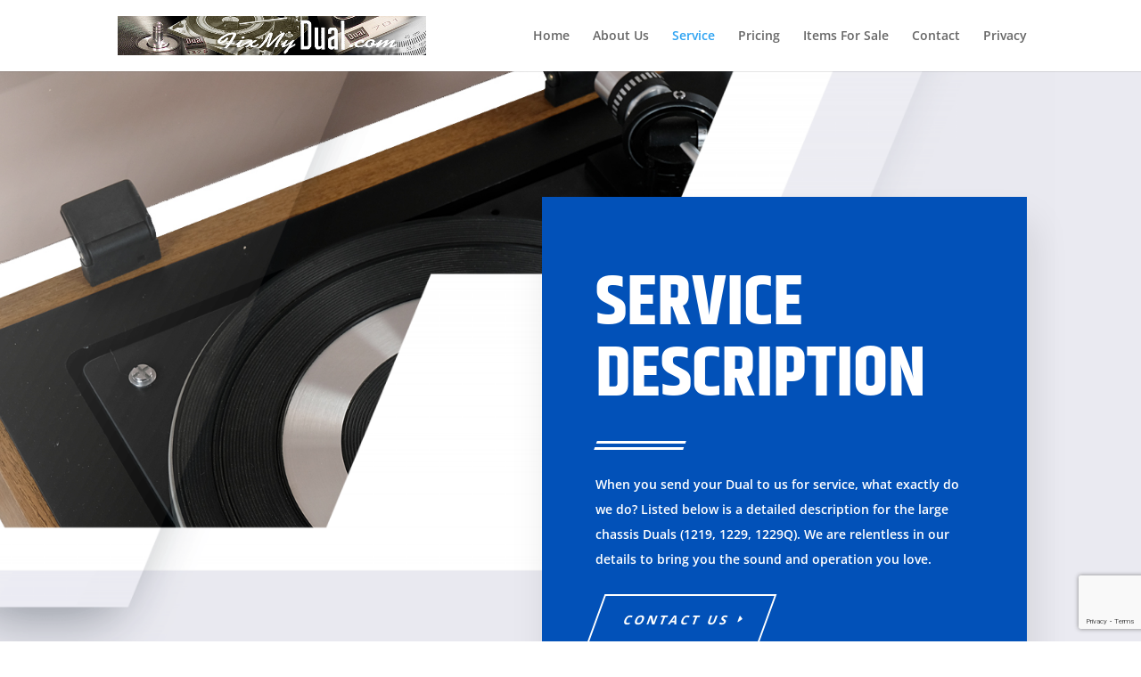

--- FILE ---
content_type: text/html; charset=utf-8
request_url: https://www.google.com/recaptcha/api2/anchor?ar=1&k=6LdJvU4kAAAAAGfp4wU8pnpc1veyM99YG3e0BLI_&co=aHR0cHM6Ly9maXhteWR1YWwuY29tOjQ0Mw..&hl=en&v=PoyoqOPhxBO7pBk68S4YbpHZ&size=invisible&anchor-ms=20000&execute-ms=30000&cb=ox1wjv457b9r
body_size: 48973
content:
<!DOCTYPE HTML><html dir="ltr" lang="en"><head><meta http-equiv="Content-Type" content="text/html; charset=UTF-8">
<meta http-equiv="X-UA-Compatible" content="IE=edge">
<title>reCAPTCHA</title>
<style type="text/css">
/* cyrillic-ext */
@font-face {
  font-family: 'Roboto';
  font-style: normal;
  font-weight: 400;
  font-stretch: 100%;
  src: url(//fonts.gstatic.com/s/roboto/v48/KFO7CnqEu92Fr1ME7kSn66aGLdTylUAMa3GUBHMdazTgWw.woff2) format('woff2');
  unicode-range: U+0460-052F, U+1C80-1C8A, U+20B4, U+2DE0-2DFF, U+A640-A69F, U+FE2E-FE2F;
}
/* cyrillic */
@font-face {
  font-family: 'Roboto';
  font-style: normal;
  font-weight: 400;
  font-stretch: 100%;
  src: url(//fonts.gstatic.com/s/roboto/v48/KFO7CnqEu92Fr1ME7kSn66aGLdTylUAMa3iUBHMdazTgWw.woff2) format('woff2');
  unicode-range: U+0301, U+0400-045F, U+0490-0491, U+04B0-04B1, U+2116;
}
/* greek-ext */
@font-face {
  font-family: 'Roboto';
  font-style: normal;
  font-weight: 400;
  font-stretch: 100%;
  src: url(//fonts.gstatic.com/s/roboto/v48/KFO7CnqEu92Fr1ME7kSn66aGLdTylUAMa3CUBHMdazTgWw.woff2) format('woff2');
  unicode-range: U+1F00-1FFF;
}
/* greek */
@font-face {
  font-family: 'Roboto';
  font-style: normal;
  font-weight: 400;
  font-stretch: 100%;
  src: url(//fonts.gstatic.com/s/roboto/v48/KFO7CnqEu92Fr1ME7kSn66aGLdTylUAMa3-UBHMdazTgWw.woff2) format('woff2');
  unicode-range: U+0370-0377, U+037A-037F, U+0384-038A, U+038C, U+038E-03A1, U+03A3-03FF;
}
/* math */
@font-face {
  font-family: 'Roboto';
  font-style: normal;
  font-weight: 400;
  font-stretch: 100%;
  src: url(//fonts.gstatic.com/s/roboto/v48/KFO7CnqEu92Fr1ME7kSn66aGLdTylUAMawCUBHMdazTgWw.woff2) format('woff2');
  unicode-range: U+0302-0303, U+0305, U+0307-0308, U+0310, U+0312, U+0315, U+031A, U+0326-0327, U+032C, U+032F-0330, U+0332-0333, U+0338, U+033A, U+0346, U+034D, U+0391-03A1, U+03A3-03A9, U+03B1-03C9, U+03D1, U+03D5-03D6, U+03F0-03F1, U+03F4-03F5, U+2016-2017, U+2034-2038, U+203C, U+2040, U+2043, U+2047, U+2050, U+2057, U+205F, U+2070-2071, U+2074-208E, U+2090-209C, U+20D0-20DC, U+20E1, U+20E5-20EF, U+2100-2112, U+2114-2115, U+2117-2121, U+2123-214F, U+2190, U+2192, U+2194-21AE, U+21B0-21E5, U+21F1-21F2, U+21F4-2211, U+2213-2214, U+2216-22FF, U+2308-230B, U+2310, U+2319, U+231C-2321, U+2336-237A, U+237C, U+2395, U+239B-23B7, U+23D0, U+23DC-23E1, U+2474-2475, U+25AF, U+25B3, U+25B7, U+25BD, U+25C1, U+25CA, U+25CC, U+25FB, U+266D-266F, U+27C0-27FF, U+2900-2AFF, U+2B0E-2B11, U+2B30-2B4C, U+2BFE, U+3030, U+FF5B, U+FF5D, U+1D400-1D7FF, U+1EE00-1EEFF;
}
/* symbols */
@font-face {
  font-family: 'Roboto';
  font-style: normal;
  font-weight: 400;
  font-stretch: 100%;
  src: url(//fonts.gstatic.com/s/roboto/v48/KFO7CnqEu92Fr1ME7kSn66aGLdTylUAMaxKUBHMdazTgWw.woff2) format('woff2');
  unicode-range: U+0001-000C, U+000E-001F, U+007F-009F, U+20DD-20E0, U+20E2-20E4, U+2150-218F, U+2190, U+2192, U+2194-2199, U+21AF, U+21E6-21F0, U+21F3, U+2218-2219, U+2299, U+22C4-22C6, U+2300-243F, U+2440-244A, U+2460-24FF, U+25A0-27BF, U+2800-28FF, U+2921-2922, U+2981, U+29BF, U+29EB, U+2B00-2BFF, U+4DC0-4DFF, U+FFF9-FFFB, U+10140-1018E, U+10190-1019C, U+101A0, U+101D0-101FD, U+102E0-102FB, U+10E60-10E7E, U+1D2C0-1D2D3, U+1D2E0-1D37F, U+1F000-1F0FF, U+1F100-1F1AD, U+1F1E6-1F1FF, U+1F30D-1F30F, U+1F315, U+1F31C, U+1F31E, U+1F320-1F32C, U+1F336, U+1F378, U+1F37D, U+1F382, U+1F393-1F39F, U+1F3A7-1F3A8, U+1F3AC-1F3AF, U+1F3C2, U+1F3C4-1F3C6, U+1F3CA-1F3CE, U+1F3D4-1F3E0, U+1F3ED, U+1F3F1-1F3F3, U+1F3F5-1F3F7, U+1F408, U+1F415, U+1F41F, U+1F426, U+1F43F, U+1F441-1F442, U+1F444, U+1F446-1F449, U+1F44C-1F44E, U+1F453, U+1F46A, U+1F47D, U+1F4A3, U+1F4B0, U+1F4B3, U+1F4B9, U+1F4BB, U+1F4BF, U+1F4C8-1F4CB, U+1F4D6, U+1F4DA, U+1F4DF, U+1F4E3-1F4E6, U+1F4EA-1F4ED, U+1F4F7, U+1F4F9-1F4FB, U+1F4FD-1F4FE, U+1F503, U+1F507-1F50B, U+1F50D, U+1F512-1F513, U+1F53E-1F54A, U+1F54F-1F5FA, U+1F610, U+1F650-1F67F, U+1F687, U+1F68D, U+1F691, U+1F694, U+1F698, U+1F6AD, U+1F6B2, U+1F6B9-1F6BA, U+1F6BC, U+1F6C6-1F6CF, U+1F6D3-1F6D7, U+1F6E0-1F6EA, U+1F6F0-1F6F3, U+1F6F7-1F6FC, U+1F700-1F7FF, U+1F800-1F80B, U+1F810-1F847, U+1F850-1F859, U+1F860-1F887, U+1F890-1F8AD, U+1F8B0-1F8BB, U+1F8C0-1F8C1, U+1F900-1F90B, U+1F93B, U+1F946, U+1F984, U+1F996, U+1F9E9, U+1FA00-1FA6F, U+1FA70-1FA7C, U+1FA80-1FA89, U+1FA8F-1FAC6, U+1FACE-1FADC, U+1FADF-1FAE9, U+1FAF0-1FAF8, U+1FB00-1FBFF;
}
/* vietnamese */
@font-face {
  font-family: 'Roboto';
  font-style: normal;
  font-weight: 400;
  font-stretch: 100%;
  src: url(//fonts.gstatic.com/s/roboto/v48/KFO7CnqEu92Fr1ME7kSn66aGLdTylUAMa3OUBHMdazTgWw.woff2) format('woff2');
  unicode-range: U+0102-0103, U+0110-0111, U+0128-0129, U+0168-0169, U+01A0-01A1, U+01AF-01B0, U+0300-0301, U+0303-0304, U+0308-0309, U+0323, U+0329, U+1EA0-1EF9, U+20AB;
}
/* latin-ext */
@font-face {
  font-family: 'Roboto';
  font-style: normal;
  font-weight: 400;
  font-stretch: 100%;
  src: url(//fonts.gstatic.com/s/roboto/v48/KFO7CnqEu92Fr1ME7kSn66aGLdTylUAMa3KUBHMdazTgWw.woff2) format('woff2');
  unicode-range: U+0100-02BA, U+02BD-02C5, U+02C7-02CC, U+02CE-02D7, U+02DD-02FF, U+0304, U+0308, U+0329, U+1D00-1DBF, U+1E00-1E9F, U+1EF2-1EFF, U+2020, U+20A0-20AB, U+20AD-20C0, U+2113, U+2C60-2C7F, U+A720-A7FF;
}
/* latin */
@font-face {
  font-family: 'Roboto';
  font-style: normal;
  font-weight: 400;
  font-stretch: 100%;
  src: url(//fonts.gstatic.com/s/roboto/v48/KFO7CnqEu92Fr1ME7kSn66aGLdTylUAMa3yUBHMdazQ.woff2) format('woff2');
  unicode-range: U+0000-00FF, U+0131, U+0152-0153, U+02BB-02BC, U+02C6, U+02DA, U+02DC, U+0304, U+0308, U+0329, U+2000-206F, U+20AC, U+2122, U+2191, U+2193, U+2212, U+2215, U+FEFF, U+FFFD;
}
/* cyrillic-ext */
@font-face {
  font-family: 'Roboto';
  font-style: normal;
  font-weight: 500;
  font-stretch: 100%;
  src: url(//fonts.gstatic.com/s/roboto/v48/KFO7CnqEu92Fr1ME7kSn66aGLdTylUAMa3GUBHMdazTgWw.woff2) format('woff2');
  unicode-range: U+0460-052F, U+1C80-1C8A, U+20B4, U+2DE0-2DFF, U+A640-A69F, U+FE2E-FE2F;
}
/* cyrillic */
@font-face {
  font-family: 'Roboto';
  font-style: normal;
  font-weight: 500;
  font-stretch: 100%;
  src: url(//fonts.gstatic.com/s/roboto/v48/KFO7CnqEu92Fr1ME7kSn66aGLdTylUAMa3iUBHMdazTgWw.woff2) format('woff2');
  unicode-range: U+0301, U+0400-045F, U+0490-0491, U+04B0-04B1, U+2116;
}
/* greek-ext */
@font-face {
  font-family: 'Roboto';
  font-style: normal;
  font-weight: 500;
  font-stretch: 100%;
  src: url(//fonts.gstatic.com/s/roboto/v48/KFO7CnqEu92Fr1ME7kSn66aGLdTylUAMa3CUBHMdazTgWw.woff2) format('woff2');
  unicode-range: U+1F00-1FFF;
}
/* greek */
@font-face {
  font-family: 'Roboto';
  font-style: normal;
  font-weight: 500;
  font-stretch: 100%;
  src: url(//fonts.gstatic.com/s/roboto/v48/KFO7CnqEu92Fr1ME7kSn66aGLdTylUAMa3-UBHMdazTgWw.woff2) format('woff2');
  unicode-range: U+0370-0377, U+037A-037F, U+0384-038A, U+038C, U+038E-03A1, U+03A3-03FF;
}
/* math */
@font-face {
  font-family: 'Roboto';
  font-style: normal;
  font-weight: 500;
  font-stretch: 100%;
  src: url(//fonts.gstatic.com/s/roboto/v48/KFO7CnqEu92Fr1ME7kSn66aGLdTylUAMawCUBHMdazTgWw.woff2) format('woff2');
  unicode-range: U+0302-0303, U+0305, U+0307-0308, U+0310, U+0312, U+0315, U+031A, U+0326-0327, U+032C, U+032F-0330, U+0332-0333, U+0338, U+033A, U+0346, U+034D, U+0391-03A1, U+03A3-03A9, U+03B1-03C9, U+03D1, U+03D5-03D6, U+03F0-03F1, U+03F4-03F5, U+2016-2017, U+2034-2038, U+203C, U+2040, U+2043, U+2047, U+2050, U+2057, U+205F, U+2070-2071, U+2074-208E, U+2090-209C, U+20D0-20DC, U+20E1, U+20E5-20EF, U+2100-2112, U+2114-2115, U+2117-2121, U+2123-214F, U+2190, U+2192, U+2194-21AE, U+21B0-21E5, U+21F1-21F2, U+21F4-2211, U+2213-2214, U+2216-22FF, U+2308-230B, U+2310, U+2319, U+231C-2321, U+2336-237A, U+237C, U+2395, U+239B-23B7, U+23D0, U+23DC-23E1, U+2474-2475, U+25AF, U+25B3, U+25B7, U+25BD, U+25C1, U+25CA, U+25CC, U+25FB, U+266D-266F, U+27C0-27FF, U+2900-2AFF, U+2B0E-2B11, U+2B30-2B4C, U+2BFE, U+3030, U+FF5B, U+FF5D, U+1D400-1D7FF, U+1EE00-1EEFF;
}
/* symbols */
@font-face {
  font-family: 'Roboto';
  font-style: normal;
  font-weight: 500;
  font-stretch: 100%;
  src: url(//fonts.gstatic.com/s/roboto/v48/KFO7CnqEu92Fr1ME7kSn66aGLdTylUAMaxKUBHMdazTgWw.woff2) format('woff2');
  unicode-range: U+0001-000C, U+000E-001F, U+007F-009F, U+20DD-20E0, U+20E2-20E4, U+2150-218F, U+2190, U+2192, U+2194-2199, U+21AF, U+21E6-21F0, U+21F3, U+2218-2219, U+2299, U+22C4-22C6, U+2300-243F, U+2440-244A, U+2460-24FF, U+25A0-27BF, U+2800-28FF, U+2921-2922, U+2981, U+29BF, U+29EB, U+2B00-2BFF, U+4DC0-4DFF, U+FFF9-FFFB, U+10140-1018E, U+10190-1019C, U+101A0, U+101D0-101FD, U+102E0-102FB, U+10E60-10E7E, U+1D2C0-1D2D3, U+1D2E0-1D37F, U+1F000-1F0FF, U+1F100-1F1AD, U+1F1E6-1F1FF, U+1F30D-1F30F, U+1F315, U+1F31C, U+1F31E, U+1F320-1F32C, U+1F336, U+1F378, U+1F37D, U+1F382, U+1F393-1F39F, U+1F3A7-1F3A8, U+1F3AC-1F3AF, U+1F3C2, U+1F3C4-1F3C6, U+1F3CA-1F3CE, U+1F3D4-1F3E0, U+1F3ED, U+1F3F1-1F3F3, U+1F3F5-1F3F7, U+1F408, U+1F415, U+1F41F, U+1F426, U+1F43F, U+1F441-1F442, U+1F444, U+1F446-1F449, U+1F44C-1F44E, U+1F453, U+1F46A, U+1F47D, U+1F4A3, U+1F4B0, U+1F4B3, U+1F4B9, U+1F4BB, U+1F4BF, U+1F4C8-1F4CB, U+1F4D6, U+1F4DA, U+1F4DF, U+1F4E3-1F4E6, U+1F4EA-1F4ED, U+1F4F7, U+1F4F9-1F4FB, U+1F4FD-1F4FE, U+1F503, U+1F507-1F50B, U+1F50D, U+1F512-1F513, U+1F53E-1F54A, U+1F54F-1F5FA, U+1F610, U+1F650-1F67F, U+1F687, U+1F68D, U+1F691, U+1F694, U+1F698, U+1F6AD, U+1F6B2, U+1F6B9-1F6BA, U+1F6BC, U+1F6C6-1F6CF, U+1F6D3-1F6D7, U+1F6E0-1F6EA, U+1F6F0-1F6F3, U+1F6F7-1F6FC, U+1F700-1F7FF, U+1F800-1F80B, U+1F810-1F847, U+1F850-1F859, U+1F860-1F887, U+1F890-1F8AD, U+1F8B0-1F8BB, U+1F8C0-1F8C1, U+1F900-1F90B, U+1F93B, U+1F946, U+1F984, U+1F996, U+1F9E9, U+1FA00-1FA6F, U+1FA70-1FA7C, U+1FA80-1FA89, U+1FA8F-1FAC6, U+1FACE-1FADC, U+1FADF-1FAE9, U+1FAF0-1FAF8, U+1FB00-1FBFF;
}
/* vietnamese */
@font-face {
  font-family: 'Roboto';
  font-style: normal;
  font-weight: 500;
  font-stretch: 100%;
  src: url(//fonts.gstatic.com/s/roboto/v48/KFO7CnqEu92Fr1ME7kSn66aGLdTylUAMa3OUBHMdazTgWw.woff2) format('woff2');
  unicode-range: U+0102-0103, U+0110-0111, U+0128-0129, U+0168-0169, U+01A0-01A1, U+01AF-01B0, U+0300-0301, U+0303-0304, U+0308-0309, U+0323, U+0329, U+1EA0-1EF9, U+20AB;
}
/* latin-ext */
@font-face {
  font-family: 'Roboto';
  font-style: normal;
  font-weight: 500;
  font-stretch: 100%;
  src: url(//fonts.gstatic.com/s/roboto/v48/KFO7CnqEu92Fr1ME7kSn66aGLdTylUAMa3KUBHMdazTgWw.woff2) format('woff2');
  unicode-range: U+0100-02BA, U+02BD-02C5, U+02C7-02CC, U+02CE-02D7, U+02DD-02FF, U+0304, U+0308, U+0329, U+1D00-1DBF, U+1E00-1E9F, U+1EF2-1EFF, U+2020, U+20A0-20AB, U+20AD-20C0, U+2113, U+2C60-2C7F, U+A720-A7FF;
}
/* latin */
@font-face {
  font-family: 'Roboto';
  font-style: normal;
  font-weight: 500;
  font-stretch: 100%;
  src: url(//fonts.gstatic.com/s/roboto/v48/KFO7CnqEu92Fr1ME7kSn66aGLdTylUAMa3yUBHMdazQ.woff2) format('woff2');
  unicode-range: U+0000-00FF, U+0131, U+0152-0153, U+02BB-02BC, U+02C6, U+02DA, U+02DC, U+0304, U+0308, U+0329, U+2000-206F, U+20AC, U+2122, U+2191, U+2193, U+2212, U+2215, U+FEFF, U+FFFD;
}
/* cyrillic-ext */
@font-face {
  font-family: 'Roboto';
  font-style: normal;
  font-weight: 900;
  font-stretch: 100%;
  src: url(//fonts.gstatic.com/s/roboto/v48/KFO7CnqEu92Fr1ME7kSn66aGLdTylUAMa3GUBHMdazTgWw.woff2) format('woff2');
  unicode-range: U+0460-052F, U+1C80-1C8A, U+20B4, U+2DE0-2DFF, U+A640-A69F, U+FE2E-FE2F;
}
/* cyrillic */
@font-face {
  font-family: 'Roboto';
  font-style: normal;
  font-weight: 900;
  font-stretch: 100%;
  src: url(//fonts.gstatic.com/s/roboto/v48/KFO7CnqEu92Fr1ME7kSn66aGLdTylUAMa3iUBHMdazTgWw.woff2) format('woff2');
  unicode-range: U+0301, U+0400-045F, U+0490-0491, U+04B0-04B1, U+2116;
}
/* greek-ext */
@font-face {
  font-family: 'Roboto';
  font-style: normal;
  font-weight: 900;
  font-stretch: 100%;
  src: url(//fonts.gstatic.com/s/roboto/v48/KFO7CnqEu92Fr1ME7kSn66aGLdTylUAMa3CUBHMdazTgWw.woff2) format('woff2');
  unicode-range: U+1F00-1FFF;
}
/* greek */
@font-face {
  font-family: 'Roboto';
  font-style: normal;
  font-weight: 900;
  font-stretch: 100%;
  src: url(//fonts.gstatic.com/s/roboto/v48/KFO7CnqEu92Fr1ME7kSn66aGLdTylUAMa3-UBHMdazTgWw.woff2) format('woff2');
  unicode-range: U+0370-0377, U+037A-037F, U+0384-038A, U+038C, U+038E-03A1, U+03A3-03FF;
}
/* math */
@font-face {
  font-family: 'Roboto';
  font-style: normal;
  font-weight: 900;
  font-stretch: 100%;
  src: url(//fonts.gstatic.com/s/roboto/v48/KFO7CnqEu92Fr1ME7kSn66aGLdTylUAMawCUBHMdazTgWw.woff2) format('woff2');
  unicode-range: U+0302-0303, U+0305, U+0307-0308, U+0310, U+0312, U+0315, U+031A, U+0326-0327, U+032C, U+032F-0330, U+0332-0333, U+0338, U+033A, U+0346, U+034D, U+0391-03A1, U+03A3-03A9, U+03B1-03C9, U+03D1, U+03D5-03D6, U+03F0-03F1, U+03F4-03F5, U+2016-2017, U+2034-2038, U+203C, U+2040, U+2043, U+2047, U+2050, U+2057, U+205F, U+2070-2071, U+2074-208E, U+2090-209C, U+20D0-20DC, U+20E1, U+20E5-20EF, U+2100-2112, U+2114-2115, U+2117-2121, U+2123-214F, U+2190, U+2192, U+2194-21AE, U+21B0-21E5, U+21F1-21F2, U+21F4-2211, U+2213-2214, U+2216-22FF, U+2308-230B, U+2310, U+2319, U+231C-2321, U+2336-237A, U+237C, U+2395, U+239B-23B7, U+23D0, U+23DC-23E1, U+2474-2475, U+25AF, U+25B3, U+25B7, U+25BD, U+25C1, U+25CA, U+25CC, U+25FB, U+266D-266F, U+27C0-27FF, U+2900-2AFF, U+2B0E-2B11, U+2B30-2B4C, U+2BFE, U+3030, U+FF5B, U+FF5D, U+1D400-1D7FF, U+1EE00-1EEFF;
}
/* symbols */
@font-face {
  font-family: 'Roboto';
  font-style: normal;
  font-weight: 900;
  font-stretch: 100%;
  src: url(//fonts.gstatic.com/s/roboto/v48/KFO7CnqEu92Fr1ME7kSn66aGLdTylUAMaxKUBHMdazTgWw.woff2) format('woff2');
  unicode-range: U+0001-000C, U+000E-001F, U+007F-009F, U+20DD-20E0, U+20E2-20E4, U+2150-218F, U+2190, U+2192, U+2194-2199, U+21AF, U+21E6-21F0, U+21F3, U+2218-2219, U+2299, U+22C4-22C6, U+2300-243F, U+2440-244A, U+2460-24FF, U+25A0-27BF, U+2800-28FF, U+2921-2922, U+2981, U+29BF, U+29EB, U+2B00-2BFF, U+4DC0-4DFF, U+FFF9-FFFB, U+10140-1018E, U+10190-1019C, U+101A0, U+101D0-101FD, U+102E0-102FB, U+10E60-10E7E, U+1D2C0-1D2D3, U+1D2E0-1D37F, U+1F000-1F0FF, U+1F100-1F1AD, U+1F1E6-1F1FF, U+1F30D-1F30F, U+1F315, U+1F31C, U+1F31E, U+1F320-1F32C, U+1F336, U+1F378, U+1F37D, U+1F382, U+1F393-1F39F, U+1F3A7-1F3A8, U+1F3AC-1F3AF, U+1F3C2, U+1F3C4-1F3C6, U+1F3CA-1F3CE, U+1F3D4-1F3E0, U+1F3ED, U+1F3F1-1F3F3, U+1F3F5-1F3F7, U+1F408, U+1F415, U+1F41F, U+1F426, U+1F43F, U+1F441-1F442, U+1F444, U+1F446-1F449, U+1F44C-1F44E, U+1F453, U+1F46A, U+1F47D, U+1F4A3, U+1F4B0, U+1F4B3, U+1F4B9, U+1F4BB, U+1F4BF, U+1F4C8-1F4CB, U+1F4D6, U+1F4DA, U+1F4DF, U+1F4E3-1F4E6, U+1F4EA-1F4ED, U+1F4F7, U+1F4F9-1F4FB, U+1F4FD-1F4FE, U+1F503, U+1F507-1F50B, U+1F50D, U+1F512-1F513, U+1F53E-1F54A, U+1F54F-1F5FA, U+1F610, U+1F650-1F67F, U+1F687, U+1F68D, U+1F691, U+1F694, U+1F698, U+1F6AD, U+1F6B2, U+1F6B9-1F6BA, U+1F6BC, U+1F6C6-1F6CF, U+1F6D3-1F6D7, U+1F6E0-1F6EA, U+1F6F0-1F6F3, U+1F6F7-1F6FC, U+1F700-1F7FF, U+1F800-1F80B, U+1F810-1F847, U+1F850-1F859, U+1F860-1F887, U+1F890-1F8AD, U+1F8B0-1F8BB, U+1F8C0-1F8C1, U+1F900-1F90B, U+1F93B, U+1F946, U+1F984, U+1F996, U+1F9E9, U+1FA00-1FA6F, U+1FA70-1FA7C, U+1FA80-1FA89, U+1FA8F-1FAC6, U+1FACE-1FADC, U+1FADF-1FAE9, U+1FAF0-1FAF8, U+1FB00-1FBFF;
}
/* vietnamese */
@font-face {
  font-family: 'Roboto';
  font-style: normal;
  font-weight: 900;
  font-stretch: 100%;
  src: url(//fonts.gstatic.com/s/roboto/v48/KFO7CnqEu92Fr1ME7kSn66aGLdTylUAMa3OUBHMdazTgWw.woff2) format('woff2');
  unicode-range: U+0102-0103, U+0110-0111, U+0128-0129, U+0168-0169, U+01A0-01A1, U+01AF-01B0, U+0300-0301, U+0303-0304, U+0308-0309, U+0323, U+0329, U+1EA0-1EF9, U+20AB;
}
/* latin-ext */
@font-face {
  font-family: 'Roboto';
  font-style: normal;
  font-weight: 900;
  font-stretch: 100%;
  src: url(//fonts.gstatic.com/s/roboto/v48/KFO7CnqEu92Fr1ME7kSn66aGLdTylUAMa3KUBHMdazTgWw.woff2) format('woff2');
  unicode-range: U+0100-02BA, U+02BD-02C5, U+02C7-02CC, U+02CE-02D7, U+02DD-02FF, U+0304, U+0308, U+0329, U+1D00-1DBF, U+1E00-1E9F, U+1EF2-1EFF, U+2020, U+20A0-20AB, U+20AD-20C0, U+2113, U+2C60-2C7F, U+A720-A7FF;
}
/* latin */
@font-face {
  font-family: 'Roboto';
  font-style: normal;
  font-weight: 900;
  font-stretch: 100%;
  src: url(//fonts.gstatic.com/s/roboto/v48/KFO7CnqEu92Fr1ME7kSn66aGLdTylUAMa3yUBHMdazQ.woff2) format('woff2');
  unicode-range: U+0000-00FF, U+0131, U+0152-0153, U+02BB-02BC, U+02C6, U+02DA, U+02DC, U+0304, U+0308, U+0329, U+2000-206F, U+20AC, U+2122, U+2191, U+2193, U+2212, U+2215, U+FEFF, U+FFFD;
}

</style>
<link rel="stylesheet" type="text/css" href="https://www.gstatic.com/recaptcha/releases/PoyoqOPhxBO7pBk68S4YbpHZ/styles__ltr.css">
<script nonce="vnku1z_IlC-byEWoEc-TGA" type="text/javascript">window['__recaptcha_api'] = 'https://www.google.com/recaptcha/api2/';</script>
<script type="text/javascript" src="https://www.gstatic.com/recaptcha/releases/PoyoqOPhxBO7pBk68S4YbpHZ/recaptcha__en.js" nonce="vnku1z_IlC-byEWoEc-TGA">
      
    </script></head>
<body><div id="rc-anchor-alert" class="rc-anchor-alert"></div>
<input type="hidden" id="recaptcha-token" value="[base64]">
<script type="text/javascript" nonce="vnku1z_IlC-byEWoEc-TGA">
      recaptcha.anchor.Main.init("[\x22ainput\x22,[\x22bgdata\x22,\x22\x22,\[base64]/[base64]/[base64]/[base64]/[base64]/[base64]/[base64]/[base64]/[base64]/[base64]\\u003d\x22,\[base64]\\u003d\\u003d\x22,\x22w44tw4/CmcK1wrcew5/[base64]/[base64]/Dp8O9w6wPRgPCn3HCsHkjwr9ob8KtF8KGCGrDr8Kywo0+wrZseXHCs0XCrsKyCxlkNRwpFVPChMKPwqwnw4rCoMK0woIwCx0HL0kmR8OlA8Ogw5NpecKpw40IwqZBw7fDmQrDmRTCksKuSGM8w4nClzlIw5DDvcKnw4wew5xfCMKgwp8pFsKWw5sKw4rDhsO/fMKOw4XDksOIWsKTBsKfS8OnCAPCqgTDuBBRw7HCtwlGAEfCo8OWIsOJw7F7wr44TMO/wq/[base64]/CtMK8X2fDlzfDhXnCgmQdw45AYi/Cm8OLR8Kdw5rCuMKrw4XCg0cxNMKmZy/DscK1w4/[base64]/Cpk7Dp0A2YX3DoQZNwr0GEMO/w5kww5pfwpw9w5Qww7BWHsKvw51Nw7/DkQAQLgDClMKeaMOWB8Opw6UxA8OZWTLCr38+wp/CgTbDl21LwoU3w4kvBDUZAxjDsmrDi8OgAcODUi/Dk8Kuw71bNxBuw5HCkcKjeX/DqTdww4jDp8Kuwo/Dk8K/YsK1UW5VYjh/[base64]/CplpIw68WJMK5wozDjsKHw5nCoSMxNcK5BsKCw5cCFTfDqcO+wqQ6OcK8C8OhHlrDisKdw7JGER4PdwXCsBXDkMO7EzTDgnROw5LClDrDmTvDmMK3CR3Dq2TCs8KARn0qwpURwo42TsOzTmFMw6/ClXHCtMKVNEvCh1zCpB1uwoHDuXzCv8OLw5TCiBB5ZsKDDMKRw79hYcKJw708A8OVwp/DpitHQhtsLn/DvQ1NwqYee2QxegEhwo0rwrvDrwRhOMOidRnDlwbCkVHDtcKHWcK/[base64]/CcKZEsOxTcKJcMO+aCleBMKoTcOkcX1ewqjCmw3ClHzCiT7CjUjDmGB/wqUXPcOXEkkIwofCvRl8ExjCs1kuwrDDrWXDkcKuw5HCpEIFw7rCohkMwpzCoMOowoTDo8KpN0nCkcKrNyQWwok2woxIwp/[base64]/DvX0fEWzDv0/DjcKuwoU7GnQARMOffsKiwqvCgMOlDCDDoxDDtsOCOcO6wpDDusKkUkHDv0XDrF9ZwrPCrcOfOsO+USVORUzCh8KnNMOaI8KxHVfChMKzEMKfbh3DknDDiMOPEMKawqhdwrDCucO4w4LDlz8iFHbDtUQXwr3CmMKxR8KBwqbDlRjCg8K4wrzDrMKdB0/[base64]/CnEwqwrclw6/[base64]/[base64]/wrvDj8KDwopbwrbCq8Oqw4JawpMHwrYow4LDmn0Sw4EGw5TDocKQwp3CoQbCpV/CkjPDnQfDkcO8wofDmMOVw4pAOB4hAEp2EnTCmiXDrMO0w7XCq8K5QcKxwq5nCz/CjG0URzvDqXtka8KpH8KBIm/CkkPDkyjCoG3DmCPCpMKMD2R9wq7Cs8KqMTzCoMKzVMKOwopvwqbCiMOXw5fCu8KNw5zDgcOnS8KxVn/[base64]/CtAfCn8KdORQPFjMVwrs2JikPw5xCwpVpHcKJMcObwqx+PnzCkUHCrF3DocKZwpV/Ui5twonDhcKYHMO4AsKLwqvCncKdRntgMDDClSbCkcKZYsOtX8KzKHDCqMOhYMOqT8KbJ8Otw7zDkQfDg0YBSsOTwrbCqz/DkXxNw7LDssO3w6rCrcK0LgfCqMKVwrsQwoLCucOIw7jCqEHDj8OHw6/DjTTCkMKdw7/Dk3zClcK3QR7CgMK5w5XDiWTDnBHCqQkuw6pzPcOQcsOPwrPCrTHCtsODw697aMK8wofCl8Kce2c0wo/Dn3LCrsKxwrV2wrEAYcKVNMO+JcOQeXg7wqFTMcKywrTCpEXChQBOwpnCrcKrKsOpw4QqWMOtVTITwqJowp48UsKCH8KoTcOZV3Qjw4nCsMO3J3ctf09yLXwYRU/[base64]/CqcKIwoXCsBkJbMOUwrLCpA8Cw7/Dl8Kgw6jDj8OVwoTDiMOnA8ODwojCrGfDi2DDmRI0w5lJwpHDu0ohwr/DqsOVw7XDpTtqBzlYHMOyQcK6E8OfFMKLVQ0TwoVvw5M1w4BiI3DDuBI8GMKvAMK1w6gaw7PDmMKvP0zClwsAw6QdwoTCvl9NwqVPwqQadmXDnF9jBGdTw7DDucOvFMKhF2/DtMORwrZew4TDlsOkAcKpwppUw5M7GGY+wqZQHlLCjDnCmjXDiG7DiATDmmxGw4DCujPDlMKbw5XCmgTCi8OhKChjwrNtw60awpbDrMOZfABiwp4/wq1iUMKvBsO8c8OvAmh3acOqKDXDscKKRsO1eEZZw4/Do8O1w6PDk8KcHmsuw7M+G0rDpmfDjcO1DsOpw7PDiwbCgsOBwrBhwqIRw71TwqtQw73CjA5/[base64]/RQ19MMK+eMOCYMOrwr3Ck8Oqw6HClmHDqlRnBsOQSsK9W8KyOMOdw6XCglc8wrjCi2BNwqgmw6ZZw4TDh8K/w6PCnnfComHDoMOpDwzDiyfCpsOtIyB7w65Hw4zDgMOUw5h2ODrCj8OkOUo9PWw/IcOdwp56woA/Ah5Gw6t3wqHCssO7w7DClcKDwpNENsKew5ICwrbDhcOBw6B+YsOmSDTDjsOTwopBCsKcw4rCg8OWVcKgw6Vqw5huw7BJwrTDgsKFw6gOwpDCkHPDvhchwqrDihPCsDBHcXDCtF3DlcOVw5rClWbCmcKLw6HCpl/DgsONK8ONw43CsMOgY1NOwpPDocOXfGLDmGFUw5TDuRAkwoMXN1nDtB94w50REUPDmA7DuXDCg0M3D3ISG8OUw6JSG8KuLi/DpcOTwpTDocOuc8OXZsKEw6bDvgfDgsOkQWoGw63Dk3/DhMKzMMOeAcOEw47DosKYGcK2w7/CnMOFScOJw7rCl8K+wrzCucO5ewpdw7LDql/DocK2w6xHcsKww6dVYsOWL8O7GmjCksONEMOUVsO9wpY2acKVwobCm0R+wokxKgIgFsOeaDfChHsxHcOPbMOuw63DhQfDgkfCu0VAw5zCqEEdwqPCvAJIID/DkMKUw70Cw6tqPDXCoTddwpnCklsjDEDDm8OWw6TDvTFPV8Oaw5obw73CrcKawpfDmMOBPsK0wpgXJ8O2ccOYb8OfYX8mwrDCk8KsMcK6YjRBDsOQFTfDjMK/w5whQSHDklbCixTChcOgw4jDlBjCvC7CjsODwqUlw4JZwpAXwonCkcKbwofCuyZbw5JQfEDCmsKOwq5XBiNYeDg6bErCp8K6SxFDDVt4P8OUHsOUUMKQSTrDscOrMRbClcKED8OMwp3DvBR4UmAMwpV6QcK9wqjDlRFKC8KMTgLDusKSwq1Vw7sROsO5LE/DnDbCl30kwrgKwonDlcKSw6DCs0QzGAJuUMOENcOhBcOXwrnDgC9Jw7zCn8OtTGgOY8K6HcKZwpTDusKlNDvDlsOBw7oHw58xGSjDgcKmWCrCqEJRw7DCr8KObMKDwrvDhx5Ew5zDj8K6C8OHM8Ofwo0pMELCuBA2Ylljwp/CvwgOJMKCw6rCoD3DksOzwq8yVSnDqH3DgcOXwqRpSHhcwpMyaVrCp1XCnsOgUQM8wo7DoVINfkQaUWM4YzDDrDonw7E9w6wHDcKEw4xqXMKdWMOnwqRUw5dtUzd5w67Dln1jw4ddHsOawp8awqXDk1zCnw0CPcOSw41QwrFTcsOkwqnCihHCkC/DkcOWwrzDqEYLHi94wp/[base64]/[base64]/CtFRlT8ODwq7ChnhWYEPCgQpvw7nCqnRlw5LCicOOegpFfBPCiBfDjxcvRRp0w7BewpQDOsOlw57Cn8KmcFUdwqdnXBPDicOLwr8pwql3woTCh2jCq8K3GQbCjDlqCMO5Yg7DpjoceMKAw7kwbSFuQMKsw7lQBcOfI8OBE2lXD1HCoMOjRsODbEvClMObHi/CiALCvRYsw4XDtFwgTsONwqjDpXAhAW0yw7TCs8ORaxc5DcOVFMO0w4PConTDm8OTO8OTw5IHw4jCscKXw6DDsUfDomfDs8Ofw7TCgknCujfCt8Kqw5tjw4ZMwoV3eBEEw4zDmcK/[base64]/[base64]/w7fDhMOAw41Dw49BLMKSw5R8PTrDhQseNcOUCsKQWQ43w51pWsO3YcK9wpfCm8KuwplwWzLCscO0w77DmBrDoC/DlcOHD8O8woDCk2PDh0XDkG/ClFJuwrYbZMOkw6XDqMOaw64iwo/DkMOral0tw6dbScONRyJhwr8uw4HDgnoEL2bClSrDmcK0w6ROYcO0wo81w7kbw5XDm8KYcEdZwqrDqkkRaMO1HMKsL8OAwoDChk1bUcK4wqfCksOrHUxnw5/DtsOSw4VjbMONw63DrjoDaV7DhRHDo8Olw68uwozDsMKkwqvDkTrDql/[base64]/HcKEw7Iawpxowr5Jwp3DiRzCuMO3w60sw4nClnsTw5ZHb8OJIGXCn8KMw5nDiy/DucKmw6LCmxF9wpxNw40TwpxXwrQBMsO0WknDsmDCgMOOLF3CrMKxwo/CjMOdOS9+w5PDtxYVRwPCk0PDj1E5wqFpwpPDjcOoJWocwpo6SMKwNi3Do3htf8KZwpXDrS7DtMKJwrENBFXCkkYqK23CvQEnw4zCijRWw77CksO2YXTCnMKzwqTDnS8kAm8IwppPPXnDgkw4wrTCisK7w5PDqknCj8OPbjPCt0zCv39VOD4/w7wkScODBsK8w4XChhfCm2bCjll0XCU9wpkQXsKgwoVlwqovTw8eF8OqSAXDocOTXQAfwovDsTjCpxbDnG/CvmZHblovw4NJw5/DqnbChlfDlMOvw6AJwoPCqx0aGisVwqTCiXtVKThkQxzCmsOEw4I0wrk4w4BOOcKJLMKiw7kNwpIxQH/[base64]/CjlN5axlqw6NyecKbw4AvPD/DnhjCtsOzw7jDmMK6w4XCvcOlMWfDicKHwr/DlnLCn8OAQlDCt8Oowo3DqGPCkhwlwpIbwozDjcKSWD5pGHzCisO6wqDDhMKBfcO7R8OZD8K3esOaBcOtVRrCmhBeI8KJwqzDmMKAwqTCrUonH8Krwp7DqcOXT3sOwqzDrcOiJWDCuSseSg3CqBwKUMOAcw/DvC48cmTDnsOGdCPDq1wxw6ooEcOnV8OCw6DDhcO0w5xzwrPCkmPDosKhw5HCp2Mkw7zCpMK1wowVwqxzIMORw4wkMsO8FXotw5zDg8K4w51IwpZYwrHCk8KFWcK8P8OAIcKNCMK1w6I0Ey7DhXPDocO/wpwcS8Omc8KxCy/Du8Kewo83wofCsTHDkV7ClsKww7xWw6wIbcOWwrzDt8OfJ8KJZMOsw6jDvVYcw6RtfgVGwp5twoQDwosKFRBYw6fDgw84WsKiwr9vw5zDlj3CnRpDX13DrxjCpMKKwrMsw5fChhrDmcOFwovCt8OVfghQwoHCucOfbsKaw7fDgSjClmvCqcKpw4rDrsK1BmHDsk/CglbDiMKIBMOfWHpAJlM1wr/CizFtw5jDq8OqOsOnw6vDsmlewrsLScKFwrkZHTFOXHLCpWLCk0hjRMK9w416S8ORwrkgQT/DjkYjw7XDjsKOC8K8TsKnA8Otwr3CuMKLw7lowqJPf8OTbFbDo2N7w6XDhR/DvBEuw6BWBcOvwr8zwpzDocOCwp5cBTIKwr3DrsOmTHbCr8KnZMKHw64ewo0JAcOmBcOiPsKAw6MmOMOCUS7CklcSQxAPwoTDuSAhwqPDp8K0ccKhLsO7w6/CocKlPnvDtcK8Gls6woLCkMOCAsKSf3LDj8KXWSrCg8KHw4ZBw6dow6/[base64]/DuWxiw6RIw4fDlcO/w6A8woUUIMKCLwlHw4rClcOpwqLConwawp09w6zCl8K7w4U1ZErCqcKQVMOew5Qbw6nCjcKFSsKxLH1sw50WPnMew4PCu2fDqwLCqsKZw64oDEPDksObGsOYwr4tMV7DjcOtYMKjw7/[base64]/KizCo0/[base64]/[base64]/VTUxwofDtcKLw4jCi8KyeSvDvxtFwpFiw4NOY8KbVl7CrmYsbsO+AMK2w5zDh8KsCVx0OsOfFkNbw5PCsUI2OGEIWk9JPFo6c8O7WsOYwrcUHcOFDsOdNMO1AsOlK8OmZ8K6cMKZwrMvwqUyFcOvw6ptFhQSPnRCEcKjfwl1BXlpwqLDr8K8w4RIw69yw5U/woN3ECMhaGfDrMK9w6siaHjDjsOzd8KLw4zDuMKvZ8KQQjPDkmbCqA8swq3ClMOzbTDDjsO8O8KFwpwGw4PDtC00wrFQJElWwr/CoEzCn8OBN8O6w6jDn8OTwrvCrR/Di8KwB8O+wqQbwoDDpsKowofCscKCY8O7XU03acKbNyTDigfDu8OhEcOXwrHDicOmHikNwq3DrMOVwoICw7HCiRnDtcOFwpDDksOww4bDtMO4w4QqRngcMlzDgmcSwrkmwoh3V1oBAQ/[base64]/DqRA8EMOOw7PCuTTCq8OQfsOXYUEkA2Utw51wAj/DhVwfw6PDj2XCvVdnFTfDpz/[base64]/DiDMtccOCw4vDncK7V8OOwpvCpMKkw6TChjx/[base64]/Cl8K/UF7DknwfwrgfIcO8w4bCnn84TX/DokTDgE5hwqnCuAYQMsOnMjjCqlfChgIOfxvDr8Omw5x5VsOoPsKgwockwqcRwo9mVXpwwqLDh8OhwqbClnZpwrXDm2ksGDN9GcOVwqfDrEvCvzAUwprDtAMvZUU8GsOFLCzCrMKwwqnDjMKlSl7DpDgzPcK/wroIW1zCjsKqw5l3JWoLZcKxw6jDojTDtsOewrtXYiXCnRkNw6FTw6dZJsOHdyLDvl7Cq8O8w6UJw5F1FjPDtMOqSTbDusOqw5jCksK8QQ1kEsKCwoTClH9KWHs5wpM2O3DDmlPCpzxRfcOhw6Q7w5XCjV/[base64]/wrXCsGEywrXDgX0zwqDCkl8Swp3CvcO2w7Etw7RGw7LClsKZGcK9wqfDkXQ4w7s8w6xlw57DkcO+w4pTw45FMMOMAmbDoAbDtMOKw4Ebw59Dwr8ow5hMQhZEUMK/OsOZw4ZbLEDCtCfDkcObZUUZNMKGMy9ww6gFw5vDtcK5w63Ci8K6GcK8b8OUTVPDhMKQMMKGw57CqMOwPMKswpzCt1rDu3HDmETDiBwzOcKcJcOnZR/Dg8KGPHIFw4fCtxjCtWJMwqfDu8KWw5QOwp/CrMOkMcOPJ8KABsKJwrsnHSrCoGx9eF3DosOkXEIeJ8OEw5gXwpErEsOewoF/wq5LwoJ9BsOlP8KPwqBhXXQ9w5tHw47DqsKtJcOCNi3DsMOGwoRlw4HDkcOcBcOXw77CuMO2wp4Mw5jCk8OTIn3DpFAlwoPDmcOnSjE8e8OHWFTDucKEw7tZw4HDksKAwokSwoDDqlNkw6dqw74ZwpMNShzCiX3CrULDjk/[base64]/[base64]/wo07w7h2w6oAD8K7wovDokrCj8KgPMKRaMKHwqLCkh98Vi1yYMKiw5DCpsO0PsKGwp1Awro3Ey58woXCk1gWw5jCkyZIwqjDhk19w44Xw5HDtQw/wrk0w7DCscKlQ3bCkihOfsO1Z8ONwpzCvcOuZRoeGMOaw6HDhAHCk8KQw5nDmsOOVcKSGxk0RiQBw67CgltHw57DgMK2wr85w74xwrfCvSvCpMOBRMKzw7d4bB1YCMO0w7Aww4fCtcKiw5ZED8K5N8OUaEzDrsKiw5zDnQ/[base64]/[base64]/Dq8KzDTFBwpDDij1dfRjDkcOVAcO7woTDssOyw79Tw7PCocKxwo3CgsKSDm/CmCltw7LCmHjCt1rCgsOyw6A0bsKEU8OZCGvCgwM3w4/DiMK+wpBfwrjDscOLwpnCrUdLdcKTwqTCs8K0wo54W8K4AGvCosKxcCTDlcOTLMKdSXtgQlxdw5M4UmpDb8OaYcKpwqfCg8KKw50TQMKVVsK4HD9SMcK6w5LDsmjDgl7CtX/[base64]/EMKbw7FwbxsRwoHDmEJ3G0cyZMKdw4RtUU4GLMKFHhTDnMO2OwrDsMOYPsOjCgbDp8KLw7pnOcK4w6RywqbDrXFjw6jCsl7DkWfCu8Kpw5rChgp9F8O6w64Scj3Cr8K0DS4Rw5QSI8OnbyEmYsOnwoB3dMKow5nDjHfCkMK9wp4Aw7B+P8O8w6A/blljXgN5w4s+YA3DvSMNw4rDsMKaXWElbcKvIcKcDy5/wqTCpV5VZxVxM8KgwpvDkRIEwoJ4w4JlNlbDqgjCsMOIPMKQw4fDv8OVwoXChsO2NhjDqcK/EhfDm8O0w7NOwovDqMKRwrdSb8OzwqFgwrkwwoPDuHUBw6w1RsORwrpWJcOBw5HCp8Ogw7QcworDtcOXdMK0w4RmwqPClAstGMOZw5IQw5/CsmbCs1fCtmgawrQMZFDCuSnDiV0Xw6HDi8KLcCxEw5x8L3/CucOnw77CmTzDhmTDuQ3DrsK2w70LwqVPw7bDqljDv8KUZ8Kdw4czbXBXw6cSwr9RYktVZcOdw7ldwrjCuRY3wpjCvHPCm03CuU5kwonClMK9w7TCqQU/wot9wq10FcOCwrrChsOdwpnCncKtclxYw6PCvMKyLCTDjcOiw5QOw6PDpsOHwpFmaw3DtMKRMxPChMKrwrMrKB0Mw7VibsORw6bCu8OqB2JvwpwleMOZwp0uHBxrwqVXNnzCtsKvRSTDsFYAcMO+wrXCrsOfw6PDqMO6w6Ntw5zDtsK8wo1qw7/DnMO2wqjCl8OEdDQBw6TCoMO/w6vDhwI3FDp0w43DrcOzAW3DiCbDsMO6ZVzCp8ORQMKFwqXDpcO/w5jCnsKNwotkwpA7woNowp/DoHXCjzPDt2jDuMOKw63DmSlTwpBvUcKkHMKyE8ORwqfCucK8KsKOwqNJaGtUdsOgbcOmw4RYwqNvLMOmw6EnY3Zsw4xXBcO1wrswwobDjn9KPwTDt8Ouw7LCmMOWImnDmsOewp8xw7sLw6haNcOWa2hQAsO8cMKGKcOxATbCvkERw4zCglouw6hPwpkBw5jCmEk/FcOXwqPDiUoQw5vChlHCnMK8DnvDnsOjNkBSfVgUEcKMwrfDs3LCpsOvwozDmFTDr8OXYDXDsQ9Kwp5Bw7FKwoPClsKUwoEJGMK7HRbChAHCrxfCmQbDtl40wp/DrsKxIgQ8w4YrQMOtwqwEfcOLRUY9ZMKvMcOHbMKtwpjCpEjCpFIsJ8OvOzDCisKjwoPDh0U3wrZ/[base64]/CkC/[base64]/wqk3XMKbPMKjwoB8w6kdSzEZSjjDusOmw63CoB7Ck1/Cq3rDiDB/RQAQNF3Cs8KWNnI6w7rDvcO7wqhFDcORwoBvViTCgk8Gw4fCvsOswqPDkQgqPhnCrEUmwq8rG8OqwqfCoRPDjsOMw58NwpkCw4Fswo8lwrnCoMKgw6DDpMOicMKCw4VAwpTCmjgmLMO2AMKywqHDmsKBw5rDj8K4fcKZw7LCuTJPwrw/wqxoeVXDnWPDnF9ASTAuw7t5PMOnH8KHw5tsNMKhH8OUegQ9w6zCgcObw4HDqG/CswvDiFJkw6xcwrZRwqfCqQh/wp/ChD8OB8K9wptMworDr8K/[base64]/w5PDqk7CtMKIw404XXE1w4zDh8Oawq0nw73DmUHDgzXDt10ow47DhcKHw5/[base64]/[base64]/[base64]/[base64]/CiQ7DsEgaFRXDg8OseWzCoRPDg8KxFh7CtcKcw5LCpMKkfXFwOnR5EMKVw5AuJgXCilJNw4/DimlVw4sJwrzDl8OgLcObwp7DuMKnJFLCnsO7KcKewqd4woLDlcKSGUnDiWckw6rDoGYkQcKJZUZzw4jCu8Oqw7zDicKwDlrCgSY5CcOrEMOwRMOYw5MmKyrDpMO1w4TCusK7w4TCncK1wrYZNMKgw5DDvcOwciPCg8KnR8KKw5RbwpHCnsKMwop/[base64]/[base64]/DksOpw6/Ck8KsA8KbZwMRXHrDscKkwqIUHsODw4zCrWvCm8OYw6vCkMKLw7DDlMK9w6rCt8KHwqAOw55Dw6TCkMKbQ2nDmMKgBwgiw40oCxs5w5rDgQ/CtnTDhMKhw4EJaSXCgjx3worCgkzDksK/cMKEf8KrWWDCqcKAd1XDv0k5b8KVU8O3w5s0w5hnFgFiwrdPw60vU8OEOsKLwq4pMsOdw4vDv8KjCVhkw5o2w57DjCgkwonDk8KtTmzDiMKkw6gGEcOLTsKRwq3Dg8O/AMOod39RwpxqM8KSfcK3w5DDkw9iwoROFDhAwr3DtsKaL8OxwrEHw5rDsMKuwqrCrRxxNsKFQ8O5Hj/DoWbCvsOWw7/[base64]/w5Zyw7PDi8Oew4VVNBXCjj/Cuz1dw5EbX1rClhLCn8Kzw5ZYJFY1wonCkcKJw4nCiMKmNCIaw6YKwoJTIwVXecKkBwLDrsOBw7PDpMKaw4fDjMKGwq/CtxfCgMKxJS3CoX8yGE0aw7/[base64]/[base64]/w73CnwIiw6fCv8OYw5bDjsOhwqTCscKCFMKuLcKWb08+SMOfF8KXMMKGwqYNwohSXTo0f8KFw5A4cMOvwr7Dm8KIwqYzEhTDpMODCsOXw7/DtmPDlWkQwpkmw6d2wooSdMOFX8KawqkiTHjCtH/CoU7ChcO8eTNIcR0lwqXDh2NsIsKpwr1Kw6UqwpnDiBrDnsKoLcKFZcKUJcODwrg4wogbf1MbPFx0wp8PwqEUw743TwTDgcKzL8OWw5hBw5XCocK4w6jDq09EwrjCo8OnJcKqwonCgsKxFirCil7DsMO/woLDvsKOP8OGHzrCvcO9wo7DgTLCusO/Lk7CiMKVcxoFw6wzw5rDmm/[base64]/[base64]/[base64]/DmMOcw7Euw6rCoMKfw6ZJwocUwrw5w5wbw7/DiMKiWi/DihHCtTHCh8OzWsOgesKlF8OgQ8OHHcKIFiJlTi3CmcK7DcO8w7ALFj4tGsOLwphjC8OTF8OiE8K1wrHDgsOYwqsOXMKXCgbCimHCpVfChz3DvW9pw5IHT0tdYcKewojDgUHDtBQKw5fCjk/DnMOGVcKFw7BHwr/DmMKMwocIwqTCmsKnw69lw5B0wqrCh8ODw43CvyDDhBjCp8OQaibCuMKdF8OIwonCsE3DqcKkw6JObcKEw5IUScOtccK9wpQ4I8KVw7HDt8OdQyrCmC/DvhwUwowIfXlLBznDn1DCk8O2JSFvw6k0wp1qw6nDi8Kjw4giLMKEw7FrwpAEwrLCsz/DmHTCvsKcw6vDqwDChMOZw43ClSHCvcKwbMOnEl3CkyzChQTDj8OEDHJ9wrnDj8Oxw4ATXipQwq3CrSTDlcKlUWfCssO6w4DDpcKSwqnCjsO4wq44wrjDv17CiHvCsFjDisKgNDbDk8KjHsOVa8O/Fgpgw5LCjB/DmQwVw6HDksO2woNaPMKiJnFUDMKuwoVuwrnCh8KJQsKJeAwhwqLDsDzDnVQzChHDucOuwqtLw6J5wqDChFLCl8OpZsOMwqI+LcO5HcKPw4/DuGoOGsO2ZXnCjj/[base64]/DkngwTMO2wqh8wp/Co8ObVMK7w4HCu8KWwpbCnMOZC8Krwohsc8OpwoPChMOuwp7DksONw7A+TcKiIcOXw4bDpcKaw5NnwrDDn8O3AD4UGAR6w5JwUVI3w7YVw5U6RH/ChMO3wqF1wq0DGRzCmMOUZTbCryQdwrzCoMKtbzHDjyQSwofDmsKmw4TDosK9wpANwoAJFFIDB8K8w63DrkvCkDBXAiHDtcOaJMOdwrPDosKpw6rCqMKcw5PCmBd+wo1bW8OoRcOZw5rCpVkawrkTdcKVLMOIw7/DjsOSw4d7F8KVw4s3HcK5bCd8w43CscOBw5TDkEoTFFJmY8KZwobDqzxfwqBGfcOvw7gxTsK0wqrDnUBRw5pBwopsw50mwrfCrRzCvsOlCFjCgG/Cq8KCDUTCvMOtbFnCrsKxSVAVwozCrVDDssKNCsKQRUzCssKZw5nCrcKQwprDvQcTY0UBH8KwGQoKwpVMIcOfwrM8dFNtw6/DvgcEJzpxwqjDpsO3FMOSw6dXw5FQw7MgwprDsmpnOxpQJXFWGW/Do8OHWjFIBV3DpkjDuBrDm8KRF1NVfmByZ8OdwqvDmV9PFhozw6rCmMOsJMO7w5AnYsK0MW5OZEnCpMO9OjbDlmRvDcO/wqTClcKwVMOdW8OvCSvDlMO0wqHDghfCoWxAcMKDwqbCqcOyw6FGw54zw6rCjlPDngtwBMKSw5nCn8KMMjJQdsKsw4B5wqjDpxHCmMO6RW0ew4Rgw61jTMOfXwESQ8OjU8Ohw53CszZCwohwwqXDqXUfwoEBw6PDgMKzZMOQw4LDljJ+w4VQMRcKw7fCusKKw5/DqMOARUrCvTjDjsKJWl0Tdl3ClMKFKsOcQE80Ox8yEHzDvcKOQVYnN35vwozDtyTDpMKrw5RIw6HCvE0bwrILw5J5WXHDtMOqDMOxwqnCocKDd8K9SsOrLDBbPio4UDFVwpXCjmnCiWsIOA/DvMKSPkfCr8KqSG/Cgit+UcKjZCDDq8Krwr7DkGwWUcKUbsOxwq1IwqvDqsOkTDF6wp7CgMOvw68POyvCj8KMw5dRw63CqsOIJMOoeSNJwqrClcOKw7I6wrbCjlTCnzhVbMKOwoghAW4KRsKDHsO6wprDk8Khw43DrMKowqpIwpjCpcK8PMOzFMOJQkHCt8OJwoF/wqNLwrIDWEfCkzHCqChQBMObG1jDoMKPbcK7W2vCv8O5BcK6QFLDscK/[base64]/DkcKOwpfDsgrDmcOfw4AzRB5Uw6XCicOSwrfCihIWP27ClkIdHsOiPsOGwovCisKhwqMIwpVqFcKHRQ/DjHjDmnjCqMKlAsOEw4d6PsOtSsO9wqDCncOkBcOkZMKrw7DCuHI3CcKscjPCqkLDh3nDnlklw50WXArDv8Kdw5HDlcKyLMK8CcK9Y8KpPsK6GUxvw6scHW4PwpvCvMOpFSTCqcKGC8Olw5ggwoByQsOLwpDDssOkOsOJAQDDjcKWB1N7SUvCp0kxw6xcwp/DosKbfMKlTMKtwo94wpMbIFh1QVTDg8K9w4bCscKvUB1eAsOSCz4xw4RwPENxAMOBe8OJI1DClT/[base64]/CvMKiwqZdPnLCuyDCgl3ChQfCuMOjwrBaw6XCvnxGU8KjVzXClEgiNizCiAfCosOCw7bCo8OVwrbDmCzCh3UffcOAw5HCucO+XMOHw7ZOwqrCuMOEwo99w4okw4hcd8O5wp9WKcOSwr8/woZKIcOxwqNvw6fDmEpGwrLDucKnQETCtyVCPhzCmcKzeMOSw4nCkMOjwowUI2LDu8OOw47CnMKjf8KhcVvCslF9w6Fxw7HCv8KSwp3CosKpWsK+w6tQwo4hw4zCjsOWYxQrHSgHwoQow5sIwr/CpsKjw7XDrUTDv2LDh8KSDg3Cu8KkQ8OtXcKzXMKiIAfCoMOwwoAlw4fCj2syRBXCm8K1wqcmS8KrM1LCnRrCtFo2wp0nETZmw6kWX8OzR2DCoAPDkMK5w5V1w4Yjw6LDvSrDvcOqwqA8wqNswpEQwpQkeHnCucO+wr12WMKZEMK/wp5JWF5+PDBeGcKew4Nlw7bDo3hNwqLCn0ZEIcKsEMO2QMKefsKyw6p/FMO4wpsuwoLDowF8wqIlV8KUwro3GzpZwqAYF2/[base64]/Cv37CgjIYU8OzC0TDpibCqE46Rl3CucKWwogyw4VVC8OJTCjDm8Ocw4LDmcOpa23DgcOswqkNwr1jElNKGMK/dxB4wrXCosOlRjE1QVtIA8KNesOTHgrCoRMxQsK0BcOrdUApw6LDvMK/SsObw4ZZSU7DuEdNSmzDncO/wrHDiDLCmx3DnUHCu8O7CA9QWsKCDw9OwpY/wpfCoMOmecK/HsKjIBhQwrLDv3g3OcKyw7TCu8KdIsKfw4rDmcORZnAOA8ODHMOEw7fCgHXDi8KNK2/[base64]/CvnnCs2TDsAQ7wrINOMOFwpbChBFbwolrwoI0TcOEwpswPX7DribDk8Kzwp5BDMKyw4haw5tpwql5wqppwr4ww6LClMK6Fn/CuyRgwqcuwr/CvH3Di1okw6VbwqB6w7kewqvDiRwOT8KdSsO3w4LCh8Okw5ppwqPCv8OJwoHDulEFwpAAw4bDgQXClHDDrFjChFjCp8O/w7nDksOXYCEYwr0gw7zDmhfCpsK3wrjCjBhbK1HDicOOfV4/KcKTYzswwofDnDzCksK0G3XCocK9ccOZw4rCpMOAw4LDkcKYwpvCpk8SwosGfMKbw4A8wp9Dwq7ChF/DgMKPeA7CksOvRGDDh8OrcHxcCcOVTcKNwpTCo8Ouw5DDgEERD0PDr8K/wp5vwpTDm13CtsKxw63DicOpwoYew4PDjcKkbzLDjzx2Nx3DnQRXw7JRPhfDmxvCuMO0RzzDucKhwqRIMjx/LcOKN8K9w5fDl8KdwoPDoE4Pan3CiMOyA8KuwohFR3vCmsKAw6rDi0ICeBPCv8KbUMKiw43CoAFBw6gewqrCiMO+KMOxw4DCnQDCuj4dw5XDuxFLwo/DvsK/wqHClMK3RMOYwqzCl0vCqRbCgm96w5vDj3XCtsKxPXYZHcO9w7HDnSg4NkLChsO4OcKKw7/DhiTDocK3PsOZBkJmRcOCT8ObYioSZcOTM8KWwpzChcKDwpLDuAlHw6JGw6/DkcOYfMKRVsKkIsODHMOEZsK2w73DjWDCrWrDtlJQJsKAw6jDhsO+w6DDg8KafsKTwp3DmxBnNDTDhQXCgTcUG8KAw77CqizCrV5vDsKwwqVJwoVEZHzCsF8/Y8KewqPCtcK9wpx+Q8OCW8KMw68nwpwxwr/CkcOdwpcbHxDCgcK4w4gWwrMcaMO6VMOuwozDqlQDRcO4K8KUwqjDvsOFQgBUw63DiF/DvCvCjVB/Gml/GDrDg8KpPCQFw5bCnhjChTvCsMKSwozCisKZUTHDjwDCgmYyVVvDo3TCojTCmsKyLxvDs8Kbw47DmHYow7hDw4TDkUvCvcKmQcK3w5rDgsK5w7/CnhY8w7/DjBNgw5LDssO9wo7CvGlzwqfCtyrCrsOoCMKgwqnDo0dfw7kmY1rCgMOdwpASwp09Und8wrPDt1lDw6MnwofDmVcMeCg+wqZYwovCgE4Vw7ZWwrTDr1bDnMOHF8ONw4bDnsKpRcO1w6MhXcKiwqE0wrdHw6LDusKQWWlxwqTDh8OQwoUdwrHCkg/DjMOKJgDCnkRkwrTCt8OPw6t4w61sXMKzWUh5GGBjJ8KlIsKXwrVaVB7CmcOxe2rCt8Owwq7DrMKcw5EFQMK6CMODE8O/QGEWw752NQ/CosOPw4Ygw701fBYNwoHCqAnDjMOnw6Z1w6pVTMOGHcKNwr8bw5FSwqTDthHDvMKUHGRqw4jDqg3DmG7DlWzDjA/[base64]/ccKaw64xw7QCw7LCm0pBw6cBw4jChCIPfEdCH3TCiMOzV8KXeh41w55oc8O7wpMqSMK3wqs5w7fDvlgDXsObTn1sHsOsT3DCl17DgcOkYi7Di0ciwq1DDRcfw6nClxbCnEIJM2wXwqzDtC0Zw6t3wqJ6w6o5IMK2w7/Cs1vDssOew7/CscOqw5tqfsOYwrMzw5svwoIwesOaPsKsw4PDncK9w4bDtGzCuMKlw5LDp8Khw7hteGZJwoTCgU/ClsKKf3xbRsOyUVRrw6HDhMOvw7XDkTRqwrs5w54xwpPDp8K5NhQsw53Dq8O1Y8OYwolmFS7Dp8ONEypZw4pARcKXwpvDuTjCkGHDhcOEE2PDjMO/w6XDnMOXaWDCv8Oww50aSFPCh8KiwrJgwp3DinUiSXXDvT/Cv8OZUzjCicOAA1V/[base64]/[base64]/CscOtUR5OwpXDlMKhHxBSF8KNwrRuGzEiCcKkbH7Ct3XDoWlnX1rCuz85w4JowrhjKhsXWG/DjsOwwoFNd8OAAAtONsKBJXldwogawpzDpkZ0dk7CkyLDr8KDHMKowpnCiFBsfMOewqBkcMKlJQnDg1AwJnFMCnrCqsOJw7XDssKAwrLDhsOSVcKWflsfwqrCp2MWwogsesOiVknDnMKewqnCqcOkwp/[base64]/DmGIIwpvCoMOcwqXDpcO/e8O0emRpOcO4w5VcGyXDpFjCn0HDgMOeCFsdwoxAZVtBWcKiw4/[base64]/DoDnCuHvDj8K9JcOqPwN6w7wzCg3CsMOFdcODw6E7wrYtw5E0wrrDiMKFwr7DpWkNGVDDjcK/w5TDhMKMwofDkBA/w49xw7DCrGPCvcOGbMK0wp7DgcKARsOXU3hsJMO/wo3ClCvDiMOYWsKiwoxhw403wrPDoMOJw4HDp2HCgMKeFcKxw7HDnMKmbcKFw6Y4wr9Lw7BdS8O1woxvw69nQnLDsHDDq8OZDsOVwofDqhPDoAhsLm3DrcOlwqvDucOyw7/DgsOgwr/Dg2bCtRQTw5Vtw4zDs8K1wrLDisOUwonCuR7Dv8OcGQppcHdZw6nDvxLClMKdc8K8IsOlw4fCjMOLS8K/w4vCuUjDncOCScOLJ1HDnE8DwqlTwrViVcOIw7DCtx4PwpBSMRJywoHCiEbCjMKNHsODw6XDqSgEeCHDmxZxdUTDhH16w6AMUsOBwok2QcODwowrwpxjOcK6AMO2w7PDvMKyw4kUAinCk2zClWx+Q1g/[base64]/SMKOw6hAwrgFw5PCimHCo099wo3Dq8ONw4p9w5FGJcODTMK4wrTDqDjDhQ3Dhn7DoMK2RsO3XcKCO8KbL8OCw4pTw5jCqcKyw5vCsMObw4XDk8KNRj0Mw4BALMO4Li/ChcKCb3LCpmQlVcOkHcKcUcO6w4hzw4JWw7dkwqUxOGAAayzCt0EMwrvDi8KgZ2rDty/Di8OWwrA7wpnDlHnDoMOFNcK6AAYDRMKSFsKJLzjCqjvDoF0XY8K+w6PCi8Krwr7Dj1LCqsOnw5DCuWTCmQUXw44yw7wWwoBtw7HDusK+w77DpsONwo8EazoiDVrCucOwwoAXVsOPbF4Rw6YVw4/Dp8KhwqAmw4xWwpnCiMOlw7rCo8Oiw5JhClTDpG7ClC40w4orw5l6w5TDpB4rwpUrSsK/X8O0wrzCsgZ5XsKlGMOJwr1jwoB3w4UNwqLDh20HwqFBFiZhcsOhOcOawovCtSNPesORK0wMJX1bIBw/w6bCt8Kww7cOw4h6SmMrQ8O2w7Y0w7tfwrHCvTwEw6rCi25GwoLCvG5uHBM4ZTdvQD1swrsRCsOsWcKUGCPCuF7CnsKSw4AYU2zDmUpjw6/CgcKNwpbDlsKDw5LDscOPw5s2w6zCgzbDhcO1F8Odwqoww5Bxw4YNMMO7RRLDsCgswp/Ds8O6RgDCvkdpw6MHOsOawrbDmGPDv8OfZS7DqMOnRSXCmcKyDwPCn2DDr2QkMMOQwqYswrLDrAjCvcOowpHDqsKZNsOIwp85w5zDjMOCwqUFw6DCisKgNMOjwowjBMORYiQiw5/Cn8KgwqUeHXrDokbCqwcwQQwaw6TCisOkwpnCksKyVsKPw5rDnHgIMsKuwpU5wpjCpsKaJhHCqsKzw6PDnwgbw6nCgHhXwoA9PMKgw6ctWcOGQMKIc8OVI8OMw5rDjBrCssOhd0gIIHzDl8ObHcOQElMDbyY6w5JYwqBFZMOjw6JhYQ14YsOZQcOrwq7DrBXDig\\u003d\\u003d\x22],null,[\x22conf\x22,null,\x226LdJvU4kAAAAAGfp4wU8pnpc1veyM99YG3e0BLI_\x22,0,null,null,null,1,[21,125,63,73,95,87,41,43,42,83,102,105,109,121],[1017145,507],0,null,null,null,null,0,null,0,null,700,1,null,0,\x22CvkBEg8I8ajhFRgAOgZUOU5CNWISDwjmjuIVGAA6BlFCb29IYxIPCPeI5jcYADoGb2lsZURkEg8I8M3jFRgBOgZmSVZJaGISDwjiyqA3GAE6BmdMTkNIYxIPCN6/tzcYADoGZWF6dTZkEg8I2NKBMhgAOgZBcTc3dmYSDgi45ZQyGAE6BVFCT0QwEg8I0tuVNxgAOgZmZmFXQWUSDwiV2JQyGAE6BlBxNjBuZBIPCMXziDcYADoGYVhvaWFjEg8IjcqGMhgBOgZPd040dGYSDgiK/Yg3GAA6BU1mSUk0GhwIAxIYHRHwl+M3Dv++pQYZp4oJGYQKGZzijAIZ\x22,0,0,null,null,1,null,0,0,null,null,null,0],\x22https://fixmydual.com:443\x22,null,[3,1,1],null,null,null,1,3600,[\x22https://www.google.com/intl/en/policies/privacy/\x22,\x22https://www.google.com/intl/en/policies/terms/\x22],\x225yXB9VCZIuvWCIRq1Bj/HLUiJRHKwKy9odppL9DqbrY\\u003d\x22,1,0,null,1,1768416861771,0,0,[80,186,229],null,[181,153,84,248,119],\x22RC-vJXehv-2dMAniQ\x22,null,null,null,null,null,\x220dAFcWeA5QgNBS0yf96WDCPki-mvT7vEiqY-HZWHcC3VNTLhzj8StD7BEo6dt_0fkmLRCxfYguCw6vCrRN6AdZd_fb4xXLRApkFg\x22,1768499661788]");
    </script></body></html>